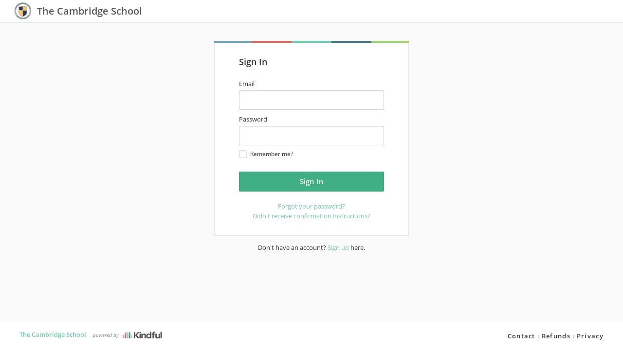

--- FILE ---
content_type: text/html; charset=utf-8
request_url: https://www.google.com/recaptcha/api2/anchor?ar=1&k=6Lcj4bspAAAAAIhgp4akofL9Oe53WYOCdZj-yuze&co=aHR0cHM6Ly9jYW1icmlkZ2VzY2hvb2wua2luZGZ1bC5jb206NDQz&hl=en&v=PoyoqOPhxBO7pBk68S4YbpHZ&size=invisible&anchor-ms=20000&execute-ms=30000&cb=444nh7w1ovix
body_size: 48622
content:
<!DOCTYPE HTML><html dir="ltr" lang="en"><head><meta http-equiv="Content-Type" content="text/html; charset=UTF-8">
<meta http-equiv="X-UA-Compatible" content="IE=edge">
<title>reCAPTCHA</title>
<style type="text/css">
/* cyrillic-ext */
@font-face {
  font-family: 'Roboto';
  font-style: normal;
  font-weight: 400;
  font-stretch: 100%;
  src: url(//fonts.gstatic.com/s/roboto/v48/KFO7CnqEu92Fr1ME7kSn66aGLdTylUAMa3GUBHMdazTgWw.woff2) format('woff2');
  unicode-range: U+0460-052F, U+1C80-1C8A, U+20B4, U+2DE0-2DFF, U+A640-A69F, U+FE2E-FE2F;
}
/* cyrillic */
@font-face {
  font-family: 'Roboto';
  font-style: normal;
  font-weight: 400;
  font-stretch: 100%;
  src: url(//fonts.gstatic.com/s/roboto/v48/KFO7CnqEu92Fr1ME7kSn66aGLdTylUAMa3iUBHMdazTgWw.woff2) format('woff2');
  unicode-range: U+0301, U+0400-045F, U+0490-0491, U+04B0-04B1, U+2116;
}
/* greek-ext */
@font-face {
  font-family: 'Roboto';
  font-style: normal;
  font-weight: 400;
  font-stretch: 100%;
  src: url(//fonts.gstatic.com/s/roboto/v48/KFO7CnqEu92Fr1ME7kSn66aGLdTylUAMa3CUBHMdazTgWw.woff2) format('woff2');
  unicode-range: U+1F00-1FFF;
}
/* greek */
@font-face {
  font-family: 'Roboto';
  font-style: normal;
  font-weight: 400;
  font-stretch: 100%;
  src: url(//fonts.gstatic.com/s/roboto/v48/KFO7CnqEu92Fr1ME7kSn66aGLdTylUAMa3-UBHMdazTgWw.woff2) format('woff2');
  unicode-range: U+0370-0377, U+037A-037F, U+0384-038A, U+038C, U+038E-03A1, U+03A3-03FF;
}
/* math */
@font-face {
  font-family: 'Roboto';
  font-style: normal;
  font-weight: 400;
  font-stretch: 100%;
  src: url(//fonts.gstatic.com/s/roboto/v48/KFO7CnqEu92Fr1ME7kSn66aGLdTylUAMawCUBHMdazTgWw.woff2) format('woff2');
  unicode-range: U+0302-0303, U+0305, U+0307-0308, U+0310, U+0312, U+0315, U+031A, U+0326-0327, U+032C, U+032F-0330, U+0332-0333, U+0338, U+033A, U+0346, U+034D, U+0391-03A1, U+03A3-03A9, U+03B1-03C9, U+03D1, U+03D5-03D6, U+03F0-03F1, U+03F4-03F5, U+2016-2017, U+2034-2038, U+203C, U+2040, U+2043, U+2047, U+2050, U+2057, U+205F, U+2070-2071, U+2074-208E, U+2090-209C, U+20D0-20DC, U+20E1, U+20E5-20EF, U+2100-2112, U+2114-2115, U+2117-2121, U+2123-214F, U+2190, U+2192, U+2194-21AE, U+21B0-21E5, U+21F1-21F2, U+21F4-2211, U+2213-2214, U+2216-22FF, U+2308-230B, U+2310, U+2319, U+231C-2321, U+2336-237A, U+237C, U+2395, U+239B-23B7, U+23D0, U+23DC-23E1, U+2474-2475, U+25AF, U+25B3, U+25B7, U+25BD, U+25C1, U+25CA, U+25CC, U+25FB, U+266D-266F, U+27C0-27FF, U+2900-2AFF, U+2B0E-2B11, U+2B30-2B4C, U+2BFE, U+3030, U+FF5B, U+FF5D, U+1D400-1D7FF, U+1EE00-1EEFF;
}
/* symbols */
@font-face {
  font-family: 'Roboto';
  font-style: normal;
  font-weight: 400;
  font-stretch: 100%;
  src: url(//fonts.gstatic.com/s/roboto/v48/KFO7CnqEu92Fr1ME7kSn66aGLdTylUAMaxKUBHMdazTgWw.woff2) format('woff2');
  unicode-range: U+0001-000C, U+000E-001F, U+007F-009F, U+20DD-20E0, U+20E2-20E4, U+2150-218F, U+2190, U+2192, U+2194-2199, U+21AF, U+21E6-21F0, U+21F3, U+2218-2219, U+2299, U+22C4-22C6, U+2300-243F, U+2440-244A, U+2460-24FF, U+25A0-27BF, U+2800-28FF, U+2921-2922, U+2981, U+29BF, U+29EB, U+2B00-2BFF, U+4DC0-4DFF, U+FFF9-FFFB, U+10140-1018E, U+10190-1019C, U+101A0, U+101D0-101FD, U+102E0-102FB, U+10E60-10E7E, U+1D2C0-1D2D3, U+1D2E0-1D37F, U+1F000-1F0FF, U+1F100-1F1AD, U+1F1E6-1F1FF, U+1F30D-1F30F, U+1F315, U+1F31C, U+1F31E, U+1F320-1F32C, U+1F336, U+1F378, U+1F37D, U+1F382, U+1F393-1F39F, U+1F3A7-1F3A8, U+1F3AC-1F3AF, U+1F3C2, U+1F3C4-1F3C6, U+1F3CA-1F3CE, U+1F3D4-1F3E0, U+1F3ED, U+1F3F1-1F3F3, U+1F3F5-1F3F7, U+1F408, U+1F415, U+1F41F, U+1F426, U+1F43F, U+1F441-1F442, U+1F444, U+1F446-1F449, U+1F44C-1F44E, U+1F453, U+1F46A, U+1F47D, U+1F4A3, U+1F4B0, U+1F4B3, U+1F4B9, U+1F4BB, U+1F4BF, U+1F4C8-1F4CB, U+1F4D6, U+1F4DA, U+1F4DF, U+1F4E3-1F4E6, U+1F4EA-1F4ED, U+1F4F7, U+1F4F9-1F4FB, U+1F4FD-1F4FE, U+1F503, U+1F507-1F50B, U+1F50D, U+1F512-1F513, U+1F53E-1F54A, U+1F54F-1F5FA, U+1F610, U+1F650-1F67F, U+1F687, U+1F68D, U+1F691, U+1F694, U+1F698, U+1F6AD, U+1F6B2, U+1F6B9-1F6BA, U+1F6BC, U+1F6C6-1F6CF, U+1F6D3-1F6D7, U+1F6E0-1F6EA, U+1F6F0-1F6F3, U+1F6F7-1F6FC, U+1F700-1F7FF, U+1F800-1F80B, U+1F810-1F847, U+1F850-1F859, U+1F860-1F887, U+1F890-1F8AD, U+1F8B0-1F8BB, U+1F8C0-1F8C1, U+1F900-1F90B, U+1F93B, U+1F946, U+1F984, U+1F996, U+1F9E9, U+1FA00-1FA6F, U+1FA70-1FA7C, U+1FA80-1FA89, U+1FA8F-1FAC6, U+1FACE-1FADC, U+1FADF-1FAE9, U+1FAF0-1FAF8, U+1FB00-1FBFF;
}
/* vietnamese */
@font-face {
  font-family: 'Roboto';
  font-style: normal;
  font-weight: 400;
  font-stretch: 100%;
  src: url(//fonts.gstatic.com/s/roboto/v48/KFO7CnqEu92Fr1ME7kSn66aGLdTylUAMa3OUBHMdazTgWw.woff2) format('woff2');
  unicode-range: U+0102-0103, U+0110-0111, U+0128-0129, U+0168-0169, U+01A0-01A1, U+01AF-01B0, U+0300-0301, U+0303-0304, U+0308-0309, U+0323, U+0329, U+1EA0-1EF9, U+20AB;
}
/* latin-ext */
@font-face {
  font-family: 'Roboto';
  font-style: normal;
  font-weight: 400;
  font-stretch: 100%;
  src: url(//fonts.gstatic.com/s/roboto/v48/KFO7CnqEu92Fr1ME7kSn66aGLdTylUAMa3KUBHMdazTgWw.woff2) format('woff2');
  unicode-range: U+0100-02BA, U+02BD-02C5, U+02C7-02CC, U+02CE-02D7, U+02DD-02FF, U+0304, U+0308, U+0329, U+1D00-1DBF, U+1E00-1E9F, U+1EF2-1EFF, U+2020, U+20A0-20AB, U+20AD-20C0, U+2113, U+2C60-2C7F, U+A720-A7FF;
}
/* latin */
@font-face {
  font-family: 'Roboto';
  font-style: normal;
  font-weight: 400;
  font-stretch: 100%;
  src: url(//fonts.gstatic.com/s/roboto/v48/KFO7CnqEu92Fr1ME7kSn66aGLdTylUAMa3yUBHMdazQ.woff2) format('woff2');
  unicode-range: U+0000-00FF, U+0131, U+0152-0153, U+02BB-02BC, U+02C6, U+02DA, U+02DC, U+0304, U+0308, U+0329, U+2000-206F, U+20AC, U+2122, U+2191, U+2193, U+2212, U+2215, U+FEFF, U+FFFD;
}
/* cyrillic-ext */
@font-face {
  font-family: 'Roboto';
  font-style: normal;
  font-weight: 500;
  font-stretch: 100%;
  src: url(//fonts.gstatic.com/s/roboto/v48/KFO7CnqEu92Fr1ME7kSn66aGLdTylUAMa3GUBHMdazTgWw.woff2) format('woff2');
  unicode-range: U+0460-052F, U+1C80-1C8A, U+20B4, U+2DE0-2DFF, U+A640-A69F, U+FE2E-FE2F;
}
/* cyrillic */
@font-face {
  font-family: 'Roboto';
  font-style: normal;
  font-weight: 500;
  font-stretch: 100%;
  src: url(//fonts.gstatic.com/s/roboto/v48/KFO7CnqEu92Fr1ME7kSn66aGLdTylUAMa3iUBHMdazTgWw.woff2) format('woff2');
  unicode-range: U+0301, U+0400-045F, U+0490-0491, U+04B0-04B1, U+2116;
}
/* greek-ext */
@font-face {
  font-family: 'Roboto';
  font-style: normal;
  font-weight: 500;
  font-stretch: 100%;
  src: url(//fonts.gstatic.com/s/roboto/v48/KFO7CnqEu92Fr1ME7kSn66aGLdTylUAMa3CUBHMdazTgWw.woff2) format('woff2');
  unicode-range: U+1F00-1FFF;
}
/* greek */
@font-face {
  font-family: 'Roboto';
  font-style: normal;
  font-weight: 500;
  font-stretch: 100%;
  src: url(//fonts.gstatic.com/s/roboto/v48/KFO7CnqEu92Fr1ME7kSn66aGLdTylUAMa3-UBHMdazTgWw.woff2) format('woff2');
  unicode-range: U+0370-0377, U+037A-037F, U+0384-038A, U+038C, U+038E-03A1, U+03A3-03FF;
}
/* math */
@font-face {
  font-family: 'Roboto';
  font-style: normal;
  font-weight: 500;
  font-stretch: 100%;
  src: url(//fonts.gstatic.com/s/roboto/v48/KFO7CnqEu92Fr1ME7kSn66aGLdTylUAMawCUBHMdazTgWw.woff2) format('woff2');
  unicode-range: U+0302-0303, U+0305, U+0307-0308, U+0310, U+0312, U+0315, U+031A, U+0326-0327, U+032C, U+032F-0330, U+0332-0333, U+0338, U+033A, U+0346, U+034D, U+0391-03A1, U+03A3-03A9, U+03B1-03C9, U+03D1, U+03D5-03D6, U+03F0-03F1, U+03F4-03F5, U+2016-2017, U+2034-2038, U+203C, U+2040, U+2043, U+2047, U+2050, U+2057, U+205F, U+2070-2071, U+2074-208E, U+2090-209C, U+20D0-20DC, U+20E1, U+20E5-20EF, U+2100-2112, U+2114-2115, U+2117-2121, U+2123-214F, U+2190, U+2192, U+2194-21AE, U+21B0-21E5, U+21F1-21F2, U+21F4-2211, U+2213-2214, U+2216-22FF, U+2308-230B, U+2310, U+2319, U+231C-2321, U+2336-237A, U+237C, U+2395, U+239B-23B7, U+23D0, U+23DC-23E1, U+2474-2475, U+25AF, U+25B3, U+25B7, U+25BD, U+25C1, U+25CA, U+25CC, U+25FB, U+266D-266F, U+27C0-27FF, U+2900-2AFF, U+2B0E-2B11, U+2B30-2B4C, U+2BFE, U+3030, U+FF5B, U+FF5D, U+1D400-1D7FF, U+1EE00-1EEFF;
}
/* symbols */
@font-face {
  font-family: 'Roboto';
  font-style: normal;
  font-weight: 500;
  font-stretch: 100%;
  src: url(//fonts.gstatic.com/s/roboto/v48/KFO7CnqEu92Fr1ME7kSn66aGLdTylUAMaxKUBHMdazTgWw.woff2) format('woff2');
  unicode-range: U+0001-000C, U+000E-001F, U+007F-009F, U+20DD-20E0, U+20E2-20E4, U+2150-218F, U+2190, U+2192, U+2194-2199, U+21AF, U+21E6-21F0, U+21F3, U+2218-2219, U+2299, U+22C4-22C6, U+2300-243F, U+2440-244A, U+2460-24FF, U+25A0-27BF, U+2800-28FF, U+2921-2922, U+2981, U+29BF, U+29EB, U+2B00-2BFF, U+4DC0-4DFF, U+FFF9-FFFB, U+10140-1018E, U+10190-1019C, U+101A0, U+101D0-101FD, U+102E0-102FB, U+10E60-10E7E, U+1D2C0-1D2D3, U+1D2E0-1D37F, U+1F000-1F0FF, U+1F100-1F1AD, U+1F1E6-1F1FF, U+1F30D-1F30F, U+1F315, U+1F31C, U+1F31E, U+1F320-1F32C, U+1F336, U+1F378, U+1F37D, U+1F382, U+1F393-1F39F, U+1F3A7-1F3A8, U+1F3AC-1F3AF, U+1F3C2, U+1F3C4-1F3C6, U+1F3CA-1F3CE, U+1F3D4-1F3E0, U+1F3ED, U+1F3F1-1F3F3, U+1F3F5-1F3F7, U+1F408, U+1F415, U+1F41F, U+1F426, U+1F43F, U+1F441-1F442, U+1F444, U+1F446-1F449, U+1F44C-1F44E, U+1F453, U+1F46A, U+1F47D, U+1F4A3, U+1F4B0, U+1F4B3, U+1F4B9, U+1F4BB, U+1F4BF, U+1F4C8-1F4CB, U+1F4D6, U+1F4DA, U+1F4DF, U+1F4E3-1F4E6, U+1F4EA-1F4ED, U+1F4F7, U+1F4F9-1F4FB, U+1F4FD-1F4FE, U+1F503, U+1F507-1F50B, U+1F50D, U+1F512-1F513, U+1F53E-1F54A, U+1F54F-1F5FA, U+1F610, U+1F650-1F67F, U+1F687, U+1F68D, U+1F691, U+1F694, U+1F698, U+1F6AD, U+1F6B2, U+1F6B9-1F6BA, U+1F6BC, U+1F6C6-1F6CF, U+1F6D3-1F6D7, U+1F6E0-1F6EA, U+1F6F0-1F6F3, U+1F6F7-1F6FC, U+1F700-1F7FF, U+1F800-1F80B, U+1F810-1F847, U+1F850-1F859, U+1F860-1F887, U+1F890-1F8AD, U+1F8B0-1F8BB, U+1F8C0-1F8C1, U+1F900-1F90B, U+1F93B, U+1F946, U+1F984, U+1F996, U+1F9E9, U+1FA00-1FA6F, U+1FA70-1FA7C, U+1FA80-1FA89, U+1FA8F-1FAC6, U+1FACE-1FADC, U+1FADF-1FAE9, U+1FAF0-1FAF8, U+1FB00-1FBFF;
}
/* vietnamese */
@font-face {
  font-family: 'Roboto';
  font-style: normal;
  font-weight: 500;
  font-stretch: 100%;
  src: url(//fonts.gstatic.com/s/roboto/v48/KFO7CnqEu92Fr1ME7kSn66aGLdTylUAMa3OUBHMdazTgWw.woff2) format('woff2');
  unicode-range: U+0102-0103, U+0110-0111, U+0128-0129, U+0168-0169, U+01A0-01A1, U+01AF-01B0, U+0300-0301, U+0303-0304, U+0308-0309, U+0323, U+0329, U+1EA0-1EF9, U+20AB;
}
/* latin-ext */
@font-face {
  font-family: 'Roboto';
  font-style: normal;
  font-weight: 500;
  font-stretch: 100%;
  src: url(//fonts.gstatic.com/s/roboto/v48/KFO7CnqEu92Fr1ME7kSn66aGLdTylUAMa3KUBHMdazTgWw.woff2) format('woff2');
  unicode-range: U+0100-02BA, U+02BD-02C5, U+02C7-02CC, U+02CE-02D7, U+02DD-02FF, U+0304, U+0308, U+0329, U+1D00-1DBF, U+1E00-1E9F, U+1EF2-1EFF, U+2020, U+20A0-20AB, U+20AD-20C0, U+2113, U+2C60-2C7F, U+A720-A7FF;
}
/* latin */
@font-face {
  font-family: 'Roboto';
  font-style: normal;
  font-weight: 500;
  font-stretch: 100%;
  src: url(//fonts.gstatic.com/s/roboto/v48/KFO7CnqEu92Fr1ME7kSn66aGLdTylUAMa3yUBHMdazQ.woff2) format('woff2');
  unicode-range: U+0000-00FF, U+0131, U+0152-0153, U+02BB-02BC, U+02C6, U+02DA, U+02DC, U+0304, U+0308, U+0329, U+2000-206F, U+20AC, U+2122, U+2191, U+2193, U+2212, U+2215, U+FEFF, U+FFFD;
}
/* cyrillic-ext */
@font-face {
  font-family: 'Roboto';
  font-style: normal;
  font-weight: 900;
  font-stretch: 100%;
  src: url(//fonts.gstatic.com/s/roboto/v48/KFO7CnqEu92Fr1ME7kSn66aGLdTylUAMa3GUBHMdazTgWw.woff2) format('woff2');
  unicode-range: U+0460-052F, U+1C80-1C8A, U+20B4, U+2DE0-2DFF, U+A640-A69F, U+FE2E-FE2F;
}
/* cyrillic */
@font-face {
  font-family: 'Roboto';
  font-style: normal;
  font-weight: 900;
  font-stretch: 100%;
  src: url(//fonts.gstatic.com/s/roboto/v48/KFO7CnqEu92Fr1ME7kSn66aGLdTylUAMa3iUBHMdazTgWw.woff2) format('woff2');
  unicode-range: U+0301, U+0400-045F, U+0490-0491, U+04B0-04B1, U+2116;
}
/* greek-ext */
@font-face {
  font-family: 'Roboto';
  font-style: normal;
  font-weight: 900;
  font-stretch: 100%;
  src: url(//fonts.gstatic.com/s/roboto/v48/KFO7CnqEu92Fr1ME7kSn66aGLdTylUAMa3CUBHMdazTgWw.woff2) format('woff2');
  unicode-range: U+1F00-1FFF;
}
/* greek */
@font-face {
  font-family: 'Roboto';
  font-style: normal;
  font-weight: 900;
  font-stretch: 100%;
  src: url(//fonts.gstatic.com/s/roboto/v48/KFO7CnqEu92Fr1ME7kSn66aGLdTylUAMa3-UBHMdazTgWw.woff2) format('woff2');
  unicode-range: U+0370-0377, U+037A-037F, U+0384-038A, U+038C, U+038E-03A1, U+03A3-03FF;
}
/* math */
@font-face {
  font-family: 'Roboto';
  font-style: normal;
  font-weight: 900;
  font-stretch: 100%;
  src: url(//fonts.gstatic.com/s/roboto/v48/KFO7CnqEu92Fr1ME7kSn66aGLdTylUAMawCUBHMdazTgWw.woff2) format('woff2');
  unicode-range: U+0302-0303, U+0305, U+0307-0308, U+0310, U+0312, U+0315, U+031A, U+0326-0327, U+032C, U+032F-0330, U+0332-0333, U+0338, U+033A, U+0346, U+034D, U+0391-03A1, U+03A3-03A9, U+03B1-03C9, U+03D1, U+03D5-03D6, U+03F0-03F1, U+03F4-03F5, U+2016-2017, U+2034-2038, U+203C, U+2040, U+2043, U+2047, U+2050, U+2057, U+205F, U+2070-2071, U+2074-208E, U+2090-209C, U+20D0-20DC, U+20E1, U+20E5-20EF, U+2100-2112, U+2114-2115, U+2117-2121, U+2123-214F, U+2190, U+2192, U+2194-21AE, U+21B0-21E5, U+21F1-21F2, U+21F4-2211, U+2213-2214, U+2216-22FF, U+2308-230B, U+2310, U+2319, U+231C-2321, U+2336-237A, U+237C, U+2395, U+239B-23B7, U+23D0, U+23DC-23E1, U+2474-2475, U+25AF, U+25B3, U+25B7, U+25BD, U+25C1, U+25CA, U+25CC, U+25FB, U+266D-266F, U+27C0-27FF, U+2900-2AFF, U+2B0E-2B11, U+2B30-2B4C, U+2BFE, U+3030, U+FF5B, U+FF5D, U+1D400-1D7FF, U+1EE00-1EEFF;
}
/* symbols */
@font-face {
  font-family: 'Roboto';
  font-style: normal;
  font-weight: 900;
  font-stretch: 100%;
  src: url(//fonts.gstatic.com/s/roboto/v48/KFO7CnqEu92Fr1ME7kSn66aGLdTylUAMaxKUBHMdazTgWw.woff2) format('woff2');
  unicode-range: U+0001-000C, U+000E-001F, U+007F-009F, U+20DD-20E0, U+20E2-20E4, U+2150-218F, U+2190, U+2192, U+2194-2199, U+21AF, U+21E6-21F0, U+21F3, U+2218-2219, U+2299, U+22C4-22C6, U+2300-243F, U+2440-244A, U+2460-24FF, U+25A0-27BF, U+2800-28FF, U+2921-2922, U+2981, U+29BF, U+29EB, U+2B00-2BFF, U+4DC0-4DFF, U+FFF9-FFFB, U+10140-1018E, U+10190-1019C, U+101A0, U+101D0-101FD, U+102E0-102FB, U+10E60-10E7E, U+1D2C0-1D2D3, U+1D2E0-1D37F, U+1F000-1F0FF, U+1F100-1F1AD, U+1F1E6-1F1FF, U+1F30D-1F30F, U+1F315, U+1F31C, U+1F31E, U+1F320-1F32C, U+1F336, U+1F378, U+1F37D, U+1F382, U+1F393-1F39F, U+1F3A7-1F3A8, U+1F3AC-1F3AF, U+1F3C2, U+1F3C4-1F3C6, U+1F3CA-1F3CE, U+1F3D4-1F3E0, U+1F3ED, U+1F3F1-1F3F3, U+1F3F5-1F3F7, U+1F408, U+1F415, U+1F41F, U+1F426, U+1F43F, U+1F441-1F442, U+1F444, U+1F446-1F449, U+1F44C-1F44E, U+1F453, U+1F46A, U+1F47D, U+1F4A3, U+1F4B0, U+1F4B3, U+1F4B9, U+1F4BB, U+1F4BF, U+1F4C8-1F4CB, U+1F4D6, U+1F4DA, U+1F4DF, U+1F4E3-1F4E6, U+1F4EA-1F4ED, U+1F4F7, U+1F4F9-1F4FB, U+1F4FD-1F4FE, U+1F503, U+1F507-1F50B, U+1F50D, U+1F512-1F513, U+1F53E-1F54A, U+1F54F-1F5FA, U+1F610, U+1F650-1F67F, U+1F687, U+1F68D, U+1F691, U+1F694, U+1F698, U+1F6AD, U+1F6B2, U+1F6B9-1F6BA, U+1F6BC, U+1F6C6-1F6CF, U+1F6D3-1F6D7, U+1F6E0-1F6EA, U+1F6F0-1F6F3, U+1F6F7-1F6FC, U+1F700-1F7FF, U+1F800-1F80B, U+1F810-1F847, U+1F850-1F859, U+1F860-1F887, U+1F890-1F8AD, U+1F8B0-1F8BB, U+1F8C0-1F8C1, U+1F900-1F90B, U+1F93B, U+1F946, U+1F984, U+1F996, U+1F9E9, U+1FA00-1FA6F, U+1FA70-1FA7C, U+1FA80-1FA89, U+1FA8F-1FAC6, U+1FACE-1FADC, U+1FADF-1FAE9, U+1FAF0-1FAF8, U+1FB00-1FBFF;
}
/* vietnamese */
@font-face {
  font-family: 'Roboto';
  font-style: normal;
  font-weight: 900;
  font-stretch: 100%;
  src: url(//fonts.gstatic.com/s/roboto/v48/KFO7CnqEu92Fr1ME7kSn66aGLdTylUAMa3OUBHMdazTgWw.woff2) format('woff2');
  unicode-range: U+0102-0103, U+0110-0111, U+0128-0129, U+0168-0169, U+01A0-01A1, U+01AF-01B0, U+0300-0301, U+0303-0304, U+0308-0309, U+0323, U+0329, U+1EA0-1EF9, U+20AB;
}
/* latin-ext */
@font-face {
  font-family: 'Roboto';
  font-style: normal;
  font-weight: 900;
  font-stretch: 100%;
  src: url(//fonts.gstatic.com/s/roboto/v48/KFO7CnqEu92Fr1ME7kSn66aGLdTylUAMa3KUBHMdazTgWw.woff2) format('woff2');
  unicode-range: U+0100-02BA, U+02BD-02C5, U+02C7-02CC, U+02CE-02D7, U+02DD-02FF, U+0304, U+0308, U+0329, U+1D00-1DBF, U+1E00-1E9F, U+1EF2-1EFF, U+2020, U+20A0-20AB, U+20AD-20C0, U+2113, U+2C60-2C7F, U+A720-A7FF;
}
/* latin */
@font-face {
  font-family: 'Roboto';
  font-style: normal;
  font-weight: 900;
  font-stretch: 100%;
  src: url(//fonts.gstatic.com/s/roboto/v48/KFO7CnqEu92Fr1ME7kSn66aGLdTylUAMa3yUBHMdazQ.woff2) format('woff2');
  unicode-range: U+0000-00FF, U+0131, U+0152-0153, U+02BB-02BC, U+02C6, U+02DA, U+02DC, U+0304, U+0308, U+0329, U+2000-206F, U+20AC, U+2122, U+2191, U+2193, U+2212, U+2215, U+FEFF, U+FFFD;
}

</style>
<link rel="stylesheet" type="text/css" href="https://www.gstatic.com/recaptcha/releases/PoyoqOPhxBO7pBk68S4YbpHZ/styles__ltr.css">
<script nonce="4kTxiufIGDGwDfg4x3lZNw" type="text/javascript">window['__recaptcha_api'] = 'https://www.google.com/recaptcha/api2/';</script>
<script type="text/javascript" src="https://www.gstatic.com/recaptcha/releases/PoyoqOPhxBO7pBk68S4YbpHZ/recaptcha__en.js" nonce="4kTxiufIGDGwDfg4x3lZNw">
      
    </script></head>
<body><div id="rc-anchor-alert" class="rc-anchor-alert"></div>
<input type="hidden" id="recaptcha-token" value="[base64]">
<script type="text/javascript" nonce="4kTxiufIGDGwDfg4x3lZNw">
      recaptcha.anchor.Main.init("[\x22ainput\x22,[\x22bgdata\x22,\x22\x22,\[base64]/[base64]/bmV3IFpbdF0obVswXSk6Sz09Mj9uZXcgWlt0XShtWzBdLG1bMV0pOks9PTM/bmV3IFpbdF0obVswXSxtWzFdLG1bMl0pOks9PTQ/[base64]/[base64]/[base64]/[base64]/[base64]/[base64]/[base64]/[base64]/[base64]/[base64]/[base64]/[base64]/[base64]/[base64]\\u003d\\u003d\x22,\[base64]\\u003d\\u003d\x22,\x22f0I4woRMflZ3w53DisO/w6LCvSsxwol/diMWwox4w5/CiAFQwptHA8Kzwp3CtMOzw7Anw7lFPsObwqbDisKhJcOxwrzDrWHDigbCkcOawp/DjwcsPwN4wp/Dni/Dv8KUAwHClDhDw7XDrxjCrBY8w5RZwqXDnMOgwpZewpzCsAHDmsOBwr0yHQkvwrkIKMKPw7zCu3XDnkXCqTTCrsOuw4NBwpfDkMKxwpvCrTFdZMORwo3DtsK7wowUFkbDsMOhwo8XQcKsw6vCrMO9w6nDpcK4w67DjTXDr8KVwoJYw6p/w5I+N8OJXcKwwo9eIcKnw4jCk8Ojw5IFUxMXUB7Du23CulXDgm/[base64]/CosKww6d7wrJHw7rDhSk/w7obwoDDgxBuZsOjWsOlw6PDncOLcgI3wonDvAZDRDlfMyXDm8KrWMKVYjA+UcOTQsKPwpPDscOFw4bDusKheGXCuMOaQcOhw5bDnsO+dXzDn1giw53DmMKXSQnCtcO0worDuEnCh8OuU8OmTcO4Z8Kaw5/Cj8OXDsOUwoRGw7pYK8OLw6Rdwrk0cUhmwoV/[base64]/[base64]/ChCzDpizDm8KuHydlwpE9D2tKZMKxwqkmPz7CkMKIwqYfw5LDlMKODUwmwr5mw5jDm8OJNFF/fsKVY210wrdMwrvDq1J4LcKGw6tLOmsGW3xODRgaw4k6PsO9E8OYHifCtsKNK2rDiXTDvsKoT8O/dE5UdcK/w5J8Q8KWb1zCnsKGOsK9w4YNwrY3A2jCrcODb8K4U3zClsK7w5kCw5UQw4fChMK9wq5gRxtrcsKLw7hEPcKqwpxKwrcOw4gQfsO5YSbChMOGPMOAXMO8fkHChcOFwrTDjcOkYk0awoPDqSA3BDDChVbDgAsBw6vDu3fCjRdxdn/CjHRFwp/Dn8OHw6TDpjExw5PDksOQwprCmhMKf8KPwoFIw59GbsOBLSTDtsO7GcKfA0bCmMOQw4ZVwpRfBMOawqXDlANxw6nDo8OWcz/[base64]/DkMKBwohpZUtkwq5IQsO/woZudMOcwp/DnkMOdl89w6wzwr8DP1EdYMKPRsONLDjDlcOuwqTCiX55K8KpdXg7wrnDisKVMsKJRcKowqxYwpfCmS41wpI/[base64]/[base64]/[base64]/GMOyKcOvW8OzEjxYIwbChMOPN8K9wo3DjsOtw6XCiE9lwo/DsUQiMRvCmXrDh3bClMOHR0HCiMOOShcxw7jCuMKUwrVXVcKUw4Qmw7w4woMASi1wS8Oxw6ppwoHDmUbDrcKOXgXCpC3CjsKbwoJTPntqFlnCtsO/[base64]/Cq2NkwrHCssOjw6sRUxJ/F8OMTSlHwp92OMKow5/CucOMw6w/wrDDm09TwptMwrlIbhgoD8OyBGfDnCrDmMOjw50Nw4FBw7hzVkhwPcKrAB7DtcK/Q8OZeh5ffmjDo3NSw6DDrQYHW8K7w7x8w6NUw4c4w5BPYWM/C8ORFcO2w6RHwp56w6jDjcKHHsK1wqNaNjAsZsKdwq9TMggcVEFkwqLDrcO2OcKKF8O/MhnCjxrCm8OOXcKLNlslw7TDrsO2YMO/[base64]/DlADCllnDnknDoFYGwpgoWzrCicKJw6bCjsK+wrdJMxbCv8K+w7/DtR5RDsOIw6HCgCJCwp95AVgSwpt5P3DDiVULw5g0CEN7woDCu1oSwrZEMcK6dRvDk0zCn8OMw7nDq8KAaMKAwo4/wqPCu8OPwpNkN8OYwr3CmsKwIcKSJi3DiMOmXBrCnRY8bMKFwqXCiMOhU8KkQ8KnwrjDmW/DoBLDqDTCgS7CosOeLhoDw4xLw5XCv8OhFkvDvyLCiiEkw7TDqcKXMcKXwpU/w7xzwr/CmMO+UcOwJGnCvsK/w5rDtS/CplzDt8KDw7VMJMOfV3EkScKSG8KEDsKpHRcgTcKywpZ3TkLDkcOaYcOGw4otwok+UVNGw4d7wrTDlMKDcMKSwpYJw7HDpsKCw5HDkEUXZcKvwqrDtGjDocOfw4U3wrp1w5DCscKJw7HCnRpPw4JMw4pbw6fCojzDnSF3VlQGJ8OSwolUWMK/[base64]/DswnChX5Uw6DDjwIdw7rCjMKqW8OgVMKRw4DCi2JZdg/Dp399wp9oZzDCqREWwrTCucKiYX4FwoFCwrxjwqQLwqkcBcO4YcOmwopXwogKZEjDkHogIcK8wqnCsTYNw4Iywq/Di8OOKMKNKsOfImwJwrI6wqPCn8OOc8KDKEklJsKfBCjCvBDDnVHCtcKmRMOcw6sXEsOuw4LCoX4Ww6jCtsOWaMO9wrjCmgrDjnx0wqA9w6wgwrx4w6oow79pbcOudsKBw6fDi8OlOsO7IQLCmywPRsKwwrbDksKjwqNkS8ORQsOZwrjDmcKeQVdYw6/CoxPCgsKCJMOgw5fDujbCoSgoQsOnT39zPcOHwqJRw7Idw5HCuMOwG3Vgw6DCt3TDlcK5fWRewqDDqmHCvsKGwr/CqGzCmyNgLnHDoXcCKsOtw7zCvQ/Dn8K5BQDCtkBWA1sDXcKKHDnDpsOgwpBvwrYQw6ZOWsKjworDtMKqwobDn1rCmmsUIMK3NsONTk/Ci8OGOC0PUcKuVU1IQDbDtsO0w6zDn2vDkcOWw6cgw4ZCwqYvwogibFHChcOeHsOEHcOiCMKAbcK8w7kOw7JAfRcBVQgUw5HDgwXDpjxYwoHCh8OpbD8hFxXCucK3OhI+G8OsL3/Ci8OeFwgvwpxrwpXCscOOSQ/[base64]/[base64]/XcOWLMKnfC5NVXdgwo7Cs8K0O09sw4HCoEDCsMOCwoDDlGrCkR8ow7x6w6kHKcKKw4XDgnYnw5fDhz/CgMKQdcO9w4w4GsKVZDFFKMKHw6JEwpvDhQzCnMOhwoLDisKVwow3w4XDmnDDisKhK8KFw47CjsOwwrjDqHDCrn9ccGvCuyV1w5gGw6/DvRDDrcK+w5TCvSQBO8Kaw6LDhcK3XMOIwqcfw6XCq8OMw6jDqcO/wqTDqsKEEjwmYRIKw65zAsKgL8KMeSRcGh16w5rDh8Oyw6h8wrzDlAcVwpc2wqjCpjfCqks/wpfDmxXDncKHHhoCdRLCm8KjasOywocmesKKwrHCuDvCtcKBHMOfMDzDlzEowr7ClgbClRwAbsKwwq/Dnw3CtMOPesKCcFhFfcOgw7Z0HzDDm3nCpEpKKsOjGcOPwr/[base64]/TADCqcOzdz17w73CixXCtMOTwrIRQxDDrMOSOjnCqcO8GHYESsK3aMKhw5dLRAzDj8O/w7HDoxXCoMOzZsKBasK9XcOlfyoDNcKJwqrDtwQCwqstKVPDmD/DtwjChsO6UTkSwofDpcOGwrDCvMOEwpE8w7YXw5wBw7ZBwqQcwr/Dv8Kgw4NKwpJpRlHCtcKFw6IewpNHw5N+E8OWScKhw7jCnMOiw60YCA/DqsOVw6HCpXPDq8OYwr3Cr8Ojwod/W8O0EsKCVcOVZMKlwpc1S8OyewJQw4bDpkkyw4Qbw4TDlB3CkMOzdsO8IxTDs8Kqw7HDjRh4wrYPNx17w6EYRsKbHcOBw5xLADF9w4dsKg7Cv2M7c8KdcwA2fMKRw4HCqyJpecK+WMKlV8O4NB/DgUzDhcO4wqDCgsKSwoXCocO9DcKnwpoEUsKNw7A7w73CqyoNwpREw5nDpwrDtgUBF8KXCsOndwFVwowYSMK/FMKjXQR3BFLDmADDoGbCtj3DnMOKY8O3wrnDhAUhwqh4EsOVFDPCn8KWwoUAZFYww4UXw55hV8O1wotKDWHDjzwBwoJ2wqE9VHppw5/DoMOkYlrDrgnCp8KSecKZCcKpMgl5WsO5w5TCo8KLwotmAcK8w5JPSBEkeijDq8Kzw7VHwoE9b8KSw7pGVE9gO1rDlClzw5PCrcKlwoLDmG8Ew5NmXh3ClsKePXx0wrbCicKLViYRBmLDrMOfw50mw63DrMKmC3lFwpNHV8ONSMKRaD/DgnY/w7Vgw7bDg8O6E8OZVj0sw53CvjhTw7zDpcKkwr/Co2YgUg3CicKew6VhCCttEsKTCCNww5ptwqA/Qk/DhsOYAcK9woRDw6h8wpsKw5UOwrwmw6rCsXXCkWdkMMOiGV0cP8OTb8OKVxfCpxwkAlRZFyo2NcKwwrcuw7MMwprDgMOVOcKrYsOQw6bCgsOjYkvCk8KKw5/Drl0GwrppwrzCvsKUa8OzPcOKHBtBwrBvW8OXNXAAwrrDqB3DrAZ4wrx9FjLDmsKJZlJhBAXCg8OJwoQVMsKsw5XDgsO7wpnDjhMpc0/Cs8KkwrTDvnQBwoXCvcOZwrgww7jDqcKFw6fDsMK0SwhtwqfCgH3CpQwGw77DmsKpwog3ccKBwo0LfsKYwo84IMKewprCgMKETcOXLcKFw6LCmk7DgcKYw68pZcOiEcKweMOhw5rCicOWG8OORwnCpBh4w795w5rDhcO7f8OMA8O/NMO+D3YKeQPCqj7Cq8KHCTxiw5ovwp3DqU1/[base64]/wrTCqkPDvmsFwpbDlcOXZMOPw77CgUTDnMOGw4HDssKCAsOowqrDoh5mw7lMKsKjw5bDp3ZsemrDhQtXw7rCn8KmfsOjw53Dk8KKNsKCw5FZacOFQMKSBMKzG0w/w41mwqs9woFTwoTDvXVMwrhUXGHCgFocwoDDm8OTDD4RR1VmRXjDpMKmwrfDoBJGw6d6PxluNFJXwp8DDHcGP3MLKXXCtG8ew7/[base64]/[base64]/Dv8OFwrhOaMK3wqUyT2ZOwrd7w5ZpT8OBRTjDinYuUMOBGBI1YMKuwqo8w7HDmsOkeQXDtyHDhTnCkcOmMwXCq8Oqw7XDtWHDncKzwp/[base64]/[base64]/Ckz7DncKEw4/DvMK0FcOTwoTCmMKjw53CjAtiwo8LLMOMwqVawrRcw4TDnMKuFg/CrWTCgiZ0wr8JQcOLwrrCv8K4X8K0w4LDjMKNw5RTDAnDvcK7w4TCpsOYPH7DmEEuwrjDpHZ5wovCsXLCunlSf11mZ8OQI0BVW0/Du13CscOlwrbCkMOYDUnCuE/CvhURUinCrsKIw7ZCw7RiwohuwqJSUATCllbDusOFRcO1GMK1LxgWwpnCh1kSwp7Dt17CkMKeasOiSFrDk8OxwrDCjcORwosXwpLClMOAwoLDq1dLw6crL1rDnsOKw4zDrsOBLBE7MyM6wp19YMOJwq90PcKXwprDj8OkwpvDrMKpwoZCwq/CpsKjw6Jnwr0DwpXChQtRCsKtXhJywqrDi8KVwoMCwp0GwqfCvBtTZsK/[base64]/DmWI+YW/DpcKDc1zCosOCw4MNwqzCoMKGM8O8eT/CgMOdDnQ3EgcfQcOmF1Esw75VK8OXw7TCiXluBWrCshvCilARWcKEwrxOP2gqYQPCqcKYw6kMCMKcZsO2TwNXw7B6wpjCtRXCjMK1w7PDmcK5w5vDpRA1wq/Ct2sWwp/Ds8OtYMKtw4rCocK2IUjDi8KhTcKxe8Ocwo4iIcOsUB3DisKkBWHDo8OQwojChcO6CcKcwovDknTCi8OtbsKPwoM3DR/Dk8OiDMODwpEmwot/[base64]/ZVJTwpLCrRMTwqrCpMOufGs8SsO/bhjDmMOcw4bDgl4HAcK6MCXDoMKTcS8ebMOAe1Fxw6TCiE8vw6IwIXfDr8OpwrHDrcO9wrvDicOvTsKKw5fCvsKUEcOZwqTDgMOdwrDCq2A+AcOqwrbDoMOzwp4qMRAnYsKMw7PDmCMsw48kw5zCq3tpwoPCgD/[base64]/Cnix1w4fDjxxqW39yIQzDksK5w4ZbwonDl8OKw5pdwpvDqGwHw4EACMKBa8OyU8KuwrvCvsKiEDHCpUUZwpwKwrg8w4IGw5t/NcOBw4rClClxC8KpWT/Dg8KgKyDDkmNWJEbDkmnChk3CtMKmw59AwpBXbVXDjjlMwoTCg8KZw7xOecK0eAjCpj3DmMOmwpsfcsOEw6lwVsKxwq/CvMKow4bDg8KzwpgMw7cpQMOZwowBwqDDkydHBcOcw7XCmzxbwrjCicOBRChHw6EmwprClMKEwq48B8KFwo8awprDj8ORN8KfG8OUw7E8DgTCi8OQw41ACQnDhHfChTkRw6LCglMuw4vCs8OeL8KvIhYzwqDCsMKOD0nDo8KgAiHDr1PDoD7DiiktQMO/[base64]/CpcO7wrTDjUPDjRnDtXfCgQfCp8KYZETDusKZw4NVZwzDtinCrTvDiw3Dk14DwqzCmMOiInA2w5Iow5nDt8KQwo4XUcO+WsKfw4EwwrlUYMOgw6/CvMO8w7ppWMOpHDHCnBvCkMKTdU/[base64]/DgcKtGsO1w75Nw4YEw4VhJsOsw7PCpsO5w4nChsOUw6NzUcKwFDvCgQhVwpcAw4hyM8Kocy5WHCrClsOKeghaQ1JywqVewoTCqhPDgXc/w70WC8O9fMOcwqUWRcOnAEQ2w5jCg8OyUMKmwqnDmngHLsOTw6bDmcODdAXCpcOseMKEwrvDmcOpN8KHccOmwp7CjFYNw6lDwoTDrD4fcMKESitsw63CtDTDusOwe8ObWMOyw5/CgMO2Z8KowrzDssOuwo5QXVIKwoPCn8K+w6tLecKCdsK+wrdgSsKywrN2w6TCucOzZcKKwqnDjMKbLiPDtzvDoMKmw57Cn8KTXVtCPMO4WMOFwph5wpMuIRgxOg8vwpfChXDDpsK+VRTClHDCvGtvaH/[base64]/wrbDucKJw4TCusO1w4p1IsKCw5EuwrrCsMKtC2IQw6PDg8OZwo/Ck8K5WcKvw44NJH4+w4IJwooOPyhQw6U7D8Khwo4gKiXDhy9yFnjCrMKhw67DvMO0w45vAk/CoCnClSbDlsO/[base64]/wqPCusKLasOjw5/Dh8Olehocw5HCr8OgCcKHI8KSwrYNWsOsEcKjw5ZMUcKuRi5zwrPCpsOlCBtcDMKjworDlQp6EyrCmcOrPsKRZ08qBljDi8KaXmFTYVk5UMK+W1vDp8OiS8KvAsO2wpbCvcOqVhfCrUhpw5HDjsOEwrfCg8O/QgvDr3zDjsOEwoM/QwvCk8ODw5HCg8KFMcKtw5slDWHCnXMLLSPDm8KGNyLDun7DvAtYwqdddD3DsnYhw4DDnCUHwobCvsOlw7DCpBXCg8KPw6hiwrDDjMO/w4E9w4ERwrLDklLDhMOiFWdPd8KREQ8TO8OawofCscOjw5PCncKFw5zCisK7SU3Dt8OewqzDtcObF3YHw6FQNw5iG8OAC8O5X8Orwp1vw70hMQkOw43DpUFOwpExw7jDrSMhwojDgcOgwrvCigh/XBp5bH3CncOXJCAdwp5EasOHw5saXcOINMKcw63DtDzCpsO2w6bCqhtKwoXDqSXCi8K4Z8KNw63CiRVUw55gHMOkwpVKAXvClktfTsOtwpXDtsOhw5nCqQEpwq0zPQjDtA/[base64]/[base64]/w5XCicK3BzoUw67CnT/CqiN8w4sRw6HCtX8JZxgcwp7CncK3NsKZUjnCj3TDtcKDwp3DukJUVsKiRTbDlgjCmcO2wr4kZGvCqsKFSyQeJyjDs8OYwqRHw63Di8OFw4TCvMOzwr/CinLCgAMZBHtXw57Cj8OkFx3DssOvwpdBwpHDgMKBwqjCrcOiw7rCm8OOwqXDtcOLCcKPT8KbwojDmklDw4/CmyEKe8KOVCE/TsOfw6t/w4lRw43CrcKUK0x1wqI3b8O4wq5Aw5DDtW/Dh1bCqmQYwqXChE1Rw6V1KUPCu1/[base64]/[base64]/w6/[base64]/DnsOwKgNqwrNKTQjDosKZM8KAw53CocK8GcOHSCHDpB3CscKmSSjCtcKWwpvCk8ODT8ORbsO3FsKUZRTDqsKAYE03w6l3EsOJw4Iuwq/[base64]/Co0LCkkpUw6rDm0wrY1AUC8Otb8Kzwp/DksKFBMOMwr8nNcO4wpnDtcKVw4fDsMKVwrXCjDnCqDrCt21hEl/Djx7Dhz3CrsKkcsK2OVN8DmnCucKLKm/DgMK9w7TDtMOhKwQZwoHDkCbDq8Kqw5NNw7o0G8KyMcK6ccOqICjDm0jCgcO0I2Jmw6p0wpVnwpXDvHcqYEkCAsOUw7VfTnPCnsK4cMKOHcOVw7Jjw67DlAPCgV/ClQnDtcKnBsKuJVpkMDJpZ8K1UsOnE8OTN2kFw4PCuCzDvMO4AMOWwrLCs8OvwpxaZsKawpnCswbCosKiwpnCkS4owp0Bw77DvcOiw6DChzjDnhQlwrvChsKow7cqwqDDmyA4wr/Ck0xnOcOSMsOow6ptw7d0w7LCn8OXHTdPw7NQw6rDuUfDgnPDiXXDmyYMw7d7YsKwdE3DpyI+VX8ER8KtwobCui82w5rDgsOkwo/DqEdRZmtrwr/Ct1/DjFo9WBdAWcK7wpUaccOZw6fDmxgDE8OOwqrDs8K9bcOVHsOKwodeNcOdAgwsbcOIw7/Dl8KbwoQ4w4IRaS3DpnnDu8OTw5vDocKgCwNVT2QpP2DDr2zChhPDvAQHworCpUHClgnCm8K+w7M+wp4mF19fIsO2w5LDiwsiwqbCjgtOwpbCk00Bw5sqw7htw5FdwqfDoMKffcOvwo8LOnhPw4/[base64]/[base64]/DgcOnUMKWSsO4OcKiEcKkw5fClVpJw4Iowox9worDoiXCvEjCh1vCm2/DsiLCrAwqRVMnwqrCqzDDtMKNB20FACfCssKtTgHCtgjCnjjCqMK2w5XDtcKLNmLDiRQEwr48w6N/wolgwqZRQMKPCkFwK3rCn8KJw4ZUw5kqNMOpwqtmw7jDrHPCisKtbcKxw6TCnsK1CsK7wpfCvcOKAMO6bsOMw7TDkMOcwrUQw7I4wqHDhF0UwpLDkgrDi8Kjwp5sw4/CocKTYCzCu8O3DFDDt2nCuMOVMw/Cq8O+w7bDr1QqwoZQw75bEsOxD0plPisZw6xLwofDqQkHbsONVsK9LcO1w4PCmMORHELCoMOOcMKmP8KLwrw5w4lYwp7CksOLw5d/[base64]/[base64]/[base64]/woViw4NeeBfCusKfw6vCjMONR8OoXcO5wphiwo8udhjCkcKiwr3Cj3Mfb1jDrcO9ccKUw5Jtwo3CnxdJMsOcEcK3QmnDnUQ4CDzDvXHDosKgwoNCdsOuasKvw71MIcKuGcK6w7/[base64]/[base64]/DqcK+MDsZS8Kow6TDk8OGw4RWZSMSw7hjUmvDogvDisKIwovCtMKlDsO4EDfDvl0VwrgdwrB2woPChRfDqMOfRW3DlHjDvcOjwoLDuAjCkU3CksORw7xhclbCnFUewo4ew79aw5NtKsOzM152w6fCgsOTw7vCkQDDkR3DoUvDllPCpx8iUcKTAwR/L8KNw7nDlnAQw4XCnyXDpMKiKcK9InvDlsKpw6PCvnjDpBsgwo/CjgMIS2hNwrtlJMOzAMKbw7fCnH/CmFzCtcKRXcK3FRtLXRwTw6fDpcKww4TCmG5PbQvDkxoGDMOidx9sfBnDilrDiiAIw7UTwoQ1RsKWwrhqwpU0wr94esOpcm0vOi/CvxbCihA9HQooWgbDvcKqwoosw6DDrMOmw61cwpHDrsKJbwlVwpjCmi/[base64]/DvsOaf8KjwolgWSHCuHErw58OfzMZwr1pw5XCrsOiwqbDo8K1w44vwpxzPFjDpMKMwoTCskzCmMOicMKqw5rCncOtecK2F8OMdAjDvsOhR1bChMKkLMOLNTjDtsOfecOZw69VWMKjw5zCqW9VwrQ0fAYlwp/DtFDDmMO6wrTDocOLCVlow7HDlsODwpHCm3rCoR9jwrR9bsOmbcOcw5XCisKFwrjCrVDCtMO/[base64]/[base64]/CicKpZBLDucK8XsOawp7DmQgKL8Oow6PCpjd+FcO8w7Iow7Iew4fDrQLDhz0JI8KCw648w4Jlw7AQWsKwSmnDtsOow79VEcO2fMKABBjDvsKeAEI8w4plwojCsMOLVATCq8Ole8K7aMKha8OUbsKfNcKcworCvS0EwrA4WMKrL8Knwr5Bwo8IfMOzXcK/dcOtNsKLw6AmAXDCtVnDkcOowqbDt8OyaMKpw6DCtcKGw79gIcKkLMO8w7UcwpFZw7d1w7VUwozDqsOww7/Dk3RyWMKpHMKiw4IQwrXCpsK/w5pFWSMCw7nDp1otECDChiEmCcKCw6kZwrvCiR4uw7rCvzLCk8OJw4nDkcOFw5/Do8KtwqRZH8K+fg3CgMO0N8KPP8K6wowPw6/DtFAow7XDlmlKwpzDr3dsIxfDmm7DsMK8wrrDt8Kow4JEGHJJw7fCqcOgfcORw4MewpvCgcOuw7rCrsKNHcOQw5vCuRkIw5YAYy0+w4UsR8OnXDhTwqAqwqLCqm1lw7rCgcK6RxQ8RS/DjyrCv8O/w7zCvcKNwpBqLUlgwo7Dk2HCp8KnRGlewqbCmsOxw5MOKXw4w5PDgxzCrcKvwowXbMKebsKgwpLDilrDs8OlwodywpsRWcO+w4wKc8OKw4LCl8KFw5DDqHrDmMOBwqFGwooXwpkrYMOrw6hYwovCmiQpCm/DrsO+w6d/UzMSwobDkzjDh8O8w7wEwqDCti3Dli4/UkfDgwrDjiYqb1vCljXCuMKnwqrCusKFw70uTsOJY8OBw6nCiwTCllvCgk7DmxnDon/CrsOww79BwqRGw4JLSgbCpMOTwpvDicKEw6TCj3zDhcK+w6pMJhsvwpY+w6VDSRjCh8Opw7ckw5lZMwnDiMKcYcKnTXAMwoZuHWvCtsKSwoPDmcOhSi/CsB3CgMOYYsKBPMKrwpLDncKbDwYRwozCqsKeJsKlMA3DomTCm8OZw4YPBXPCnSXCjsO2wpvDlHB/M8OFw5Muwrogwo8zORxROk0ew7vDhEQ6I8Khw7NFwpU2w6vCoMKuwo7Dty8PwpFWwrgbXBFswqd+w4cBwozDqkoXwqDCpMK5w5l+cMKWA8OSwo88wqPCoCTDqsO+w5jDrMKDwqQrYMK5w5UbVMKHwqPChcKXw4dFfMOmw7BTwonCl3DCv8KxwoMSHcK2dyV/wqPCvsO9IMK1SgRyUsK1wo8ZQcK9J8KQwrIvAQQ6W8O+NMOGwphaBsOXD8K0w4Baw5fCgw3DlMOGwo/Ch27DmsKyUkvCgsOhFMK2AsKkw7bDnSQvGsKVwobChsKySsO/w7wQw7/CqUsSw6gYMsK0w5HCv8KvSsKGVTnCl08VKhlOZXrCjUHCpMOuem5BwqnCiWlxwr/[base64]/woHCisKdECc4wp/DgB9sJjXCssKwE8KnO8KuwrhzRcK0P8OPwpwKOXJ4Hx1cwoPDrGDCi3ECF8Ocb2/DjMKOL2HCr8O8EcOWw4s9LEzCg1BQWyHChkxzwoVWwrPDv2lIw6AJJ8KramhvB8Ozw4ZSwrpKZEtVBcOxw4prScKzZsKqWsOcYj/CmsOZw7Q+w5DDtMOEw4nDh8OSTmTDt8KzKsOiAMOdBGfDgifCr8K/wpnCrsKowph+wrnDtsO7w4nCksOkQFp2E8K5wqNzw5bCnEZLJWzDvxNUUcOow5nCq8KFw5owB8KYZ8OiM8Kow6bCoVt+P8KAwpbDkFXDrcKXHzUvwq3DjzUvBsOfd07Cq8Kkw7M7wo9TwoTDiAYTw7XDvsOuw6LCpmZ2wojDo8ORHzhZwofCv8KnDsKawpZ0fk94w4c/wr/DjW4fwojCighYeyXDkCLChjjDo8KEJsOzwoUQSCbDjz/[base64]/CR/DvzjDhMKjwp9lwoohfD3CiMKbBQJ6Ek1hEWLCm0Ftw7LDtsOYPMKFVMK6Ry0Ww4sjwofDkcOvwrBwPMOkwrh+YcOiw78ew4MOEz0Tw4DCiMOIwqPCmcO9ZcObw4ZOwrnDrMO7w6p6w4YcwrnDrWEobxTDpMKBXcKDw6N5TsOPesK3exXDrsO5MUMOwo/CkMK3Z8KOTX3DmVXDsMKRU8KXRMOrdcOswpBVw6zDj1Uuw7UHTMK+w77DtMOueiotw4zCosODQ8KXb2YWwoZLcMOvw4pBEMKXb8O2wqIKwrzCmnQcLcKVZMKlKXXDicOSWcOOw5nCrwsIM3FEXEkoBhZow6XDjjwha8OKw5DDksOnw4/DocOSSMOKwrnDg8OUw4XDmyhoXcOpSSXClsKNw5o9wr/DssOWA8Obfh/DlyfCoEZVw7jCocKHw7ZlH08aYcOhKg7DqsOPwrbDgiBJcsOzVmbDvmxaw73CvMK/cBLDh0xHw4DCsA3CnyR7CGPCqkoUNwExM8Kqwq/DtAHDiMKceFkIwrhNwobCpVciAMKZNCzDpDZLw5fCuAoCQcOTwoLCvRpMLS7CvcKGCywVJlrDo0J2w7pOw7glVGNqw5g8LMOIe8K8NwYcFEV0w4TDu8Ova0PDpzs+dXfCq0NfHMKqIcKfwpM3BGs1w4U9w4vDnjfCgsK6w7NKUG/Cn8KyeGrDngg2w4NmTw9pEz8Bwq3DgMKHw77Cj8KOwqDDqwrCmkBkGMOhwpFJbMKXdG/[base64]/Cgz9LTzvCvsOnaiUnwrVXwrN0w7XDuysFJ8KbZisFe3fCqMKXw7TDkE5Swp0OF0BmIjV5wp94CS98w5hLw688VTdtwpDDuMKDw5rCh8OIwotKGsOEwrnChsKFGhPDqB3CpMKVG8OWWMKSw7TDl8KEBwR7TlvCkEgKScOia8K+OWUtQmBNwoRqwovCocKETwAsOcK/wqLCmcOaBMO6w4bDqsKsGkfDg2JHw49OK0B2w5pSwqfDocOnJcK5SQEHc8KGwrYwZ19bdX/[base64]/[base64]/DiTTCj8K8AcO9JnJLwrPDssKZwrXDljdgwrjDu8KEwq4rSMOcMcOpf8OvFQxeccOpw73Ck20GaMOgb1U/Ay/Cq03CqMKMUksww7rDgHknwo9cI3DDjT5rw4rDq1vCvQsnRkMRw4HDohsnHcKvwpgiwqzDixsaw4vDlAZQQMOtUcOMKsKrJMKAS2LDt3Jyw5/Ck2fDsStlGMK0w40vw4/DkMKKAMKPA17CoMK3XcKhQ8O5w7DDjsKSaSNfQ8Ofw7XCkUbCilQowpQVYMKcwp/Dt8KzPxZdb8ODw6PCrWhJGMOyw5fCp2XCq8OBwpRVJ3N/woDDjWrDrMOMw6cgw5TDtcKkwrTDv0hEXFHCncKLIMOewpbCtMO9wr43w5XCssKjMHrCgsK2dgbCgcK2UTbCsS/CqMO0WmvCnBfDjcOXw4NRe8OPZ8KGCcKGHhTCuMOyc8O6F8OJRcKRwovDp8KbST1Vw43Cv8OEKXjDtcO2McO4fsOtwpRew5h6ecKzwpDDrcOQT8KoFXLCphrCo8Kpw6tVwpoDw6Eow4fClA/[base64]/Cp2p7KMOUNcOzw7zChsKDJsOJB8KSwqLCrsO0wrnDvcOzfBxLw65kwqY9DcKPJ8OxY8OJw45dNMK3GlLCok/DrsKHwr8WYGfCpCPDssK8S8OsbsOXLMOLw7RbPsKNbg07XgnDrWXDnMKjw4x/[base64]/J8Osw49ywpTCtMKgwqTCjU7DmsKTRsKww6rCjsK6X8O2w6zCg1fDgMOUMm/DuzoiecO4wpTChcKYL1ZRw6JFwqUGCH49ZMOxwpnDrsKvwoPCtgXCg8KFw4dGHTbCpsKue8KDwoHCrTkRwr/CqcOBwoQ2WcOQwodFesKkOibCvsK8IAfCn2PCnDHDtAzDjMODw5c7wq3Dr05ATT9Cw5rCm07DizpgI188EsOCFsKCYWjCh8OvEW0JXx3DiE3DtMOUw6IDwrzDuMKXwpIfw5oZw6XCnwLDn8KYFkbDnUTCmmdNw5LCkcKbwrxlbcKjw5XDmEw8w6TCs8KLwp8Rw7/CtWRzEsOlbA7DrMKiN8O/[base64]/LnFiwpxswoUJwpXDtj9OZQ4/wqlOK8K7CngKw6XCmSQdOhXCusOqc8OZwr5tw5HDmsOOW8OTwpfDs8K+JiHCncKWasO6wqbCrXkTwoJpw4nDjMKwTmwlwr3CuSVfw5PDqU7Co1J6Uy3ChcORw6vCmxoOw53DkMKxd2JBw7zCtglvwrTDok0Kw5LDhMKIRcKawpd8w70Md8ONEi/Cr8KKZcO6RTzDn3BYUWd3InLDh0hkLGXDrsOcBUk8w5kdwoADBncQNsO0wpLChGrChcOlfBnDvMKjEi4Gwo14wpVCa8KbbMOSwqYZwr7Cl8Otw64CwqdowqI1Hn/Ct3zCvsOVI0x2w6fCkzLChcODwpQ6BsO0w6fCtVI6fMKaAVfChcOeT8OIw4wlw7t/w5pfw4dAFcOpRD01w7Nrw6XClsKcT1EQwpzCvnQ6LcKnw5fCpsOlw7IKYWrCncKmf8OeHhXDpAHDuWHCi8KlPTXDpADCgEDDgMKZw5fCmVs/[base64]/V3nDs1rCgynCpMOpw4vCnCAVJUbCqWE0w5TDgsKlY2MJK2rDsDtXdMKtwpzCpErCsCHCgMOzwqvDm2/ClV/Dh8OnwrPDosKuccOlw7hGEWNdblHCrAXCmWNew43Dh8KSWxoLN8OZwpPCo1jCvDEywo/DpWhme8KdDXfCmBfCicK6DcKJJDvDocOqccKBHcKvw5rCrg47ASTDkUAwwqxdwp7DrcKWZsKDFcKfG8OBw67Ck8O1wpN7w7Elw6LDvCrCsVwWPGNrw58Nw7fCrAtlfm83Egs8wrQrW1F/KsObwqDCrSHCoAQkMcOAw7Rjw78owr/[base64]/ZMKVw4NTJ1ZvwpZYMwfCh3QhMztkUHodWRDDscOUwonCocOubsOdAW3DvBXDi8KlQ8Kdw7XDpxQCKU8FwpjDhsKfTUHDu8KmwqNxUcOEw4kQwojCtRDCtsOifQhgNS8HXMKfRj4iw7vClB/DhF3Crk7CtMKTw6vDhitWdjI1wr/Dk0NTwpV/w6cgSMO4SALCjsOGfMOuwpMJTcO/w5rDncKzcD/DicOawp1+wqHDvsO4V1t3B8KVw5bCucK1wpZlMVNFSQRDw63Dq8KNwoDDnsOACcOGKMOswqLDq8ODCGdbwrpLw6hOYgl1w6DCpz/ClyxPdsKhw6VLPU0XwpzCosKDPk7DqE0obDNgbMKjZsKSwovDoMOpw7QyIsOgwozCkcOlwpoyBUQOF8KPw6kyQMKOBkzCiVXDpwJKZ8OOwp3Dm1ARczsZwqnDhhsjwrDDhigwaHoLK8OaXnVcw6vCtD/ClsKKUcKdw7DCgU9dwqBsWHYyUT3ClcOlw59DwpPCkcODN11Ab8KZNl7CkXbDqsOVYUZzL2zCg8KKCBxxZDgOw7hBw6PDvBPDtcO1GMOTd03DucOnNCrDisKbMgE9w4jDoU/[base64]/[base64]/[base64]/CrcKcV8OZd8OCVllfHFLDicK/SMOjw7DDkTTCkFMOezDDlgcKf1QSw5TDjxfClx3DsXXCgMOmwpnDtMOrHsOyAcOfwowuY3lEOMK6woLCvsKoaMOSKE5QHsONw6lpw7zDr35uwq/DsMOiwpgMwrY6w7/CkSrCknzDhB/CncKRTMOVcTJ1w5LDv17DkEoibkvDnxLCicO7w73Dq8O7fTl5w5nDosOqdl3CisKnw6xow5FWcMKgCMOIKcKCw5ZNXcOYw5B1wo/Dkn0OLhQ3UsK8wpphbcOMZx9/BVYoD8K2c8Osw7IXw6EMw5BMQ8Kga8KWE8OMCFrCiBUaw7h4wpHDr8OMdxdXKsK+wpU3J3HDpm/CqAzDpjxMAhDCrTsfDMKgbcKDQ0nClMKXwq/CgFvDncOkw7RCWghKwpNUwq7ComBtw4XDnX4pRTzCqMKvdyJKw7p3wrckw6vCjwhhwoDDu8KjAyYLGRJ6w5kBw5PDnREub8OYVSANw6fCpsKVAMO/GSLCncOZKcOPwqnCt8OmTSteYwgxw6LCuQAgwq/[base64]\x22],null,[\x22conf\x22,null,\x226Lcj4bspAAAAAIhgp4akofL9Oe53WYOCdZj-yuze\x22,0,null,null,null,1,[21,125,63,73,95,87,41,43,42,83,102,105,109,121],[1017145,826],0,null,null,null,null,0,null,0,null,700,1,null,0,\[base64]/76lBhnEnQkZnOKMAhmv8xEZ\x22,0,0,null,null,1,null,0,0,null,null,null,0],\x22https://cambridgeschool.kindful.com:443\x22,null,[3,1,1],null,null,null,1,3600,[\x22https://www.google.com/intl/en/policies/privacy/\x22,\x22https://www.google.com/intl/en/policies/terms/\x22],\x226UA+sSDpHrAYKjpbxz1ojDY7DUCpnqhqSksxlQOBRt0\\u003d\x22,1,0,null,1,1768796385795,0,0,[177,97],null,[54],\x22RC-locBCJhbJpvGRw\x22,null,null,null,null,null,\x220dAFcWeA50E1UavP8ZK3h5YbClwY-djfYPpv5yMx-gZ17UjB-5ngIu20ee4wvfGinQNZ-xIG3c-NVCLW51aJeCdq4Dq56SHRgtYQ\x22,1768879186033]");
    </script></body></html>